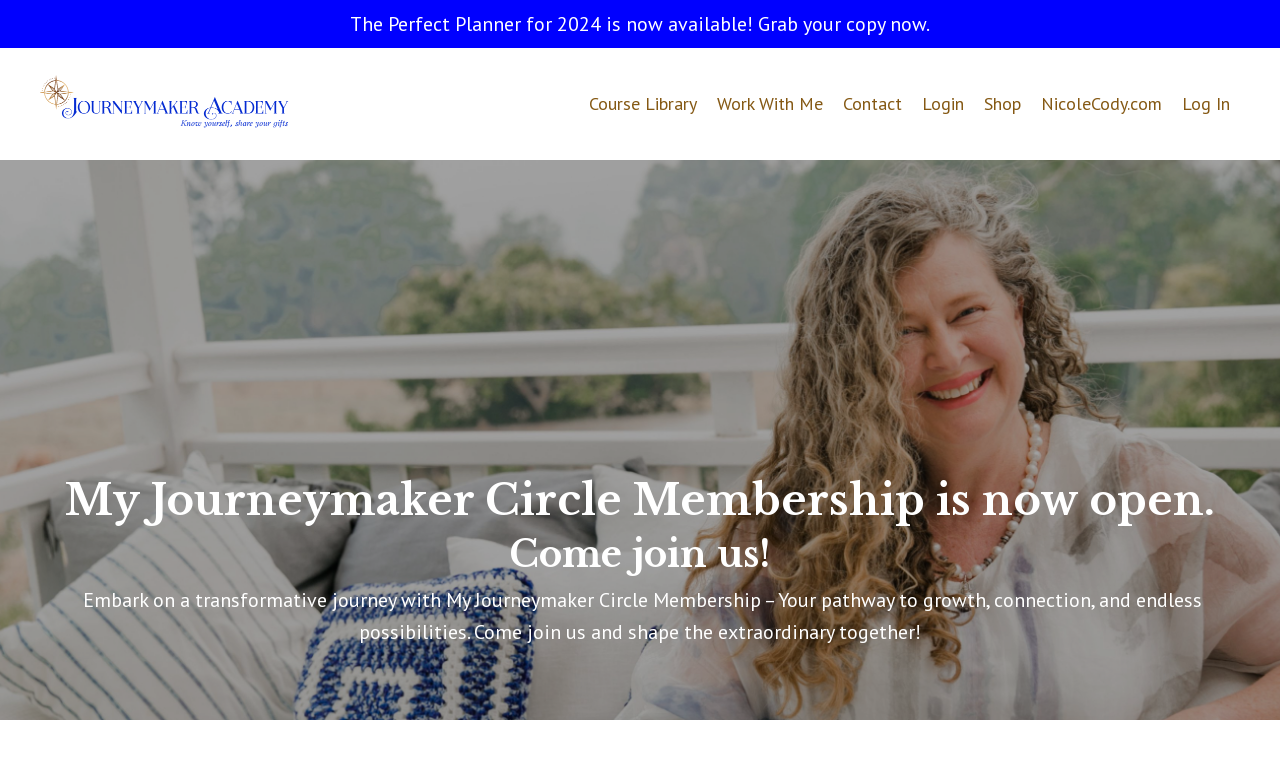

--- FILE ---
content_type: text/html; charset=utf-8
request_url: https://academy.nicolecody.com/
body_size: 14863
content:
<!doctype html>
<html lang="en">
  <head>
    
              <meta name="csrf-param" content="authenticity_token">
              <meta name="csrf-token" content="3T+aVf71l9vddKO86xd9dTl3POnHUn54FfsnNLYajoH+mahe5yZGGMaltm0wzmwQi4kPucnkf5b4XeeLtVPXfA==">
            
    <title>
      
        The Journeymaker Academy
      
    </title>
    <meta charset="utf-8" />
    <meta http-equiv="x-ua-compatible" content="ie=edge, chrome=1">
    <meta name="viewport" content="width=device-width, initial-scale=1, shrink-to-fit=no">
    
    <meta property="og:type" content="website">
<meta property="og:url" content="https://academy.nicolecody.com">
<meta name="twitter:card" content="summary_large_image">

<meta property="og:title" content="The Journeymaker Academy">
<meta name="twitter:title" content="The Journeymaker Academy">



    
      <link href="https://kajabi-storefronts-production.kajabi-cdn.com/kajabi-storefronts-production/sites/65901/images/Yx9HaqdpRmGb1BJxtUTP_Favicon-02.png?v=2" rel="shortcut icon" />
    
    <link rel="canonical" href="https://academy.nicolecody.com" />

    <!-- Google Fonts ====================================================== -->
    <link rel="preconnect" href="https://fonts.gstatic.com" crossorigin>
    <link rel="stylesheet" media="print" onload="this.onload=null;this.removeAttribute(&#39;media&#39;);" type="text/css" href="//fonts.googleapis.com/css?family=PT+Sans:400,700,400italic,700italic|Libre+Baskerville:400,700,400italic,700italic&amp;display=swap" />

    <!-- Kajabi CSS ======================================================== -->
    <link rel="stylesheet" media="print" onload="this.onload=null;this.removeAttribute(&#39;media&#39;);" type="text/css" href="https://kajabi-app-assets.kajabi-cdn.com/assets/core-0d125629e028a5a14579c81397830a1acd5cf5a9f3ec2d0de19efb9b0795fb03.css" />

    

    <!-- Font Awesome Icons -->
    <link rel="stylesheet" media="print" onload="this.onload=null;this.removeAttribute(&#39;media&#39;);" type="text/css" crossorigin="anonymous" href="https://use.fontawesome.com/releases/v5.15.2/css/all.css" />

    <link rel="stylesheet" media="screen" href="https://kajabi-storefronts-production.kajabi-cdn.com/kajabi-storefronts-production/themes/2155338594/assets/styles.css?1704808176098173" />

    <!-- Customer CSS ====================================================== -->
    <!-- If you're using custom css that affects the first render of the page, replace async_style_link below with styesheet_tag -->
    <link rel="stylesheet" media="print" onload="this.onload=null;this.removeAttribute(&#39;media&#39;);" type="text/css" href="https://kajabi-storefronts-production.kajabi-cdn.com/kajabi-storefronts-production/themes/2155338594/assets/overrides.css?1704808176098173" />
    <style>
  /* Custom CSS Added Via Theme Settings */
  /* This removes the rounded corners of the form fields */

.form-control {
border-radius: 0px;
margin-top: -1px;
}

/* This changes the bulleted list to have green arrows instead of dots */

.bullet-arrow {
list-style-type: none;
}

.bullet-arrow li {
list-style-type: none;
position: relative;
padding-left: 8px;
}

.bullet-arrow li:before {
content: '\00BB';
color: #127059;
font-size: 34px;
position: absolute;
top: -14px;
left: -20px;
}


/* This changes the bulleted list to have green check marks instead of dots */

.bullet-check {
list-style-type: none;
}

.bullet-check li {
list-style-type: none;
position: relative;
padding-left: 6px;
}

.bullet-check li:before {
content: '\2713';
color: #127059;
font-size: 20px;
position: absolute;
top: -3px;
left: -20px;
}

/* This changes the bulleted list to have white arrows instead of dots */

.bullet-arrow-white {
list-style-type: none;
}

.bullet-arrow-white li {
list-style-type: none;
position: relative;
padding-left: 8px;
}

.bullet-arrow-white li:before {
content: '\00BB';
color: #ffffff;
font-size: 34px;
position: absolute;
top: -14px;
left: -20px;
}


/* This changes the bulleted list to have white check marks instead of dots */

.bullet-check-white {
list-style-type: none;
}

.bullet-check-white li {
list-style-type: none;
position: relative;
padding-left: 6px;
}

.bullet-check-white li:before {
content: '\2713';
color: #ffffff;
font-size: 20px;
position: absolute;
top: -3px;
left: -20px;
}


/* This removes the rounded corners of the filter field as seen on the Announcements and Blog Search Pages  */

.filter__field {
border-radius: 0px !important;
}


/* This moves the podcast intro section up higher so that it is behind the transparent header. Delete this code if not using a transparent header for the website theme */

.podcast-intro { 
margin-top: -80px !important;
padding-top: 80px !important;
}


/* This moves the coaching product hero section up higher so that it is behind the transparent header. Delete this code if not using a transparent header for the website theme */

.coaching-programs__container { 
margin-top: -94px !important;
}

.coaching-programs__header  {
padding-top: 94px !important;
}


/* This removes the rounded corners on the error prompt */

.parsley-errors-list {
border-radius: 0px !important;
}


/* This removes the rounded corners on alert messages */

.alert {
border-radius: 0px !important;
}


/* This makes form labels white - important for the login page */

.form-group label {
color: #ffffff !important;
}

</style>

    <!-- Kajabi Editor Only CSS ============================================ -->
    

    <!-- Header hook ======================================================= -->
    <script type="text/javascript">
  var Kajabi = Kajabi || {};
</script>
<script type="text/javascript">
  Kajabi.currentSiteUser = {
    "id" : "-1",
    "type" : "Guest",
    "contactId" : "",
  };
</script>
<script type="text/javascript">
  Kajabi.theme = {
    activeThemeName: "Prosper",
    previewThemeId: null,
    editor: false
  };
</script>
<meta name="turbo-prefetch" content="false">
<style type="text/css">
  #editor-overlay {
    display: none;
    border-color: #2E91FC;
    position: absolute;
    background-color: rgba(46,145,252,0.05);
    border-style: dashed;
    border-width: 3px;
    border-radius: 3px;
    pointer-events: none;
    cursor: pointer;
    z-index: 10000000000;
  }
  .editor-overlay-button {
    color: white;
    background: #2E91FC;
    border-radius: 2px;
    font-size: 13px;
    margin-inline-start: -24px;
    margin-block-start: -12px;
    padding-block: 3px;
    padding-inline: 10px;
    text-transform:uppercase;
    font-weight:bold;
    letter-spacing:1.5px;

    left: 50%;
    top: 50%;
    position: absolute;
  }
</style>
<script src="https://kajabi-app-assets.kajabi-cdn.com/vite/assets/track_analytics-999259ad.js" crossorigin="anonymous" type="module"></script><link rel="modulepreload" href="https://kajabi-app-assets.kajabi-cdn.com/vite/assets/stimulus-576c66eb.js" as="script" crossorigin="anonymous">
<link rel="modulepreload" href="https://kajabi-app-assets.kajabi-cdn.com/vite/assets/track_product_analytics-9c66ca0a.js" as="script" crossorigin="anonymous">
<link rel="modulepreload" href="https://kajabi-app-assets.kajabi-cdn.com/vite/assets/stimulus-e54d982b.js" as="script" crossorigin="anonymous">
<link rel="modulepreload" href="https://kajabi-app-assets.kajabi-cdn.com/vite/assets/trackProductAnalytics-3d5f89d8.js" as="script" crossorigin="anonymous">      <script type="text/javascript">
        if (typeof (window.rudderanalytics) === "undefined") {
          !function(){"use strict";window.RudderSnippetVersion="3.0.3";var sdkBaseUrl="https://cdn.rudderlabs.com/v3"
          ;var sdkName="rsa.min.js";var asyncScript=true;window.rudderAnalyticsBuildType="legacy",window.rudderanalytics=[]
          ;var e=["setDefaultInstanceKey","load","ready","page","track","identify","alias","group","reset","setAnonymousId","startSession","endSession","consent"]
          ;for(var n=0;n<e.length;n++){var t=e[n];window.rudderanalytics[t]=function(e){return function(){
          window.rudderanalytics.push([e].concat(Array.prototype.slice.call(arguments)))}}(t)}try{
          new Function('return import("")'),window.rudderAnalyticsBuildType="modern"}catch(a){}
          if(window.rudderAnalyticsMount=function(){
          "undefined"==typeof globalThis&&(Object.defineProperty(Object.prototype,"__globalThis_magic__",{get:function get(){
          return this},configurable:true}),__globalThis_magic__.globalThis=__globalThis_magic__,
          delete Object.prototype.__globalThis_magic__);var e=document.createElement("script")
          ;e.src="".concat(sdkBaseUrl,"/").concat(window.rudderAnalyticsBuildType,"/").concat(sdkName),e.async=asyncScript,
          document.head?document.head.appendChild(e):document.body.appendChild(e)
          },"undefined"==typeof Promise||"undefined"==typeof globalThis){var d=document.createElement("script")
          ;d.src="https://polyfill-fastly.io/v3/polyfill.min.js?version=3.111.0&features=Symbol%2CPromise&callback=rudderAnalyticsMount",
          d.async=asyncScript,document.head?document.head.appendChild(d):document.body.appendChild(d)}else{
          window.rudderAnalyticsMount()}window.rudderanalytics.load("2apYBMHHHWpiGqicceKmzPebApa","https://kajabiaarnyhwq.dataplane.rudderstack.com",{})}();
        }
      </script>
      <script type="text/javascript">
        if (typeof (window.rudderanalytics) !== "undefined") {
          rudderanalytics.page({"account_id":"66146","site_id":"65901"});
        }
      </script>
      <script type="text/javascript">
        if (typeof (window.rudderanalytics) !== "undefined") {
          (function () {
            function AnalyticsClickHandler (event) {
              const targetEl = event.target.closest('a') || event.target.closest('button');
              if (targetEl) {
                rudderanalytics.track('Site Link Clicked', Object.assign(
                  {"account_id":"66146","site_id":"65901"},
                  {
                    link_text: targetEl.textContent.trim(),
                    link_href: targetEl.href,
                    tag_name: targetEl.tagName,
                  }
                ));
              }
            };
            document.addEventListener('click', AnalyticsClickHandler);
          })();
        }
      </script>
<meta name='site_locale' content='en'><style type="text/css">
  /* Font Awesome 4 */
  .fa.fa-twitter{
    font-family:sans-serif;
  }
  .fa.fa-twitter::before{
    content:"𝕏";
    font-size:1.2em;
  }

  /* Font Awesome 5 */
  .fab.fa-twitter{
    font-family:sans-serif;
  }
  .fab.fa-twitter::before{
    content:"𝕏";
    font-size:1.2em;
  }
</style>
<link rel="stylesheet" href="https://cdn.jsdelivr.net/npm/@kajabi-ui/styles@1.0.4/dist/kajabi_products/kajabi_products.css" />
<script type="module" src="https://cdn.jsdelivr.net/npm/@pine-ds/core@3.14.0/dist/pine-core/pine-core.esm.js"></script>
<script nomodule src="https://cdn.jsdelivr.net/npm/@pine-ds/core@3.14.0/dist/pine-core/index.esm.js"></script>


  </head>
  <style>
  body {
    
      
        background-color: #ffffff;
      
    
  }
</style>
  <body id="encore-theme" class="background-light">
    

    <div id="section-header" data-section-id="header">

<style>
  /* Default Header Styles */
  .header {
    
      background-color: #ffffff;
    
    font-size: 18px;
  }
  .header a,
  .header a.link-list__link,
  .header a.link-list__link:hover,
  .header a.social-icons__icon,
  .header .user__login a,
  .header .dropdown__item a,
  .header .dropdown__trigger:hover {
    color: #855914;
  }
  .header .dropdown__trigger {
    color: #855914 !important;
  }
  /* Mobile Header Styles */
  @media (max-width: 767px) {
    .header {
      
        background-color: #127059;
      
      font-size: 16px;
    }
    
    .header .hamburger__slices .hamburger__slice {
      
        background-color: #855914;
      
    }
    
      .header a.link-list__link, .dropdown__item a, .header__content--mobile {
        text-align: left;
      }
    
    .header--overlay .header__content--mobile  {
      padding-bottom: 20px;
    }
  }
  /* Sticky Styles */
  
</style>

<div class="hidden">
  
    
  
    
      0
    
  
    
  
    
  
    
  
    
  
  
  
  
</div>

<header class="header header--overlay  hidden--mobile  background-light " kjb-settings-id="sections_header_settings_background_color">
  <div class="hello-bars">
    
      
    
      
          <style>
@media (min-width: 768px) {
  #block-1701661625354 {
    text-align: ;
  }
} 
</style>

<div id="block-1701661625354" class="header__block header__block--hello-bar header__block--show " kjb-settings-id="sections_header_blocks_1701661625354_settings_stretch">
  

<style>
  #block-1701661625354 .hello-bar {
    background-color: #0000ff;
  }
  #block-1701661625354 .hello-bar__text {
    color: ;
  }
</style>

<div class="block hello-bar background-dark text-center" kjb-settings-id="sections_header_blocks_1701661625354_settings_text">
  
    <a href="https://www.nicolecody.com/planner"   target="_blank" rel="noopener" >
  
    <div class="container">
      <p class="hello-bar__text" kjb-settings-id="sections_header_blocks_1701661625354_settings_text_color">The Perfect Planner for 2024 is now available! Grab your copy now.</p>
    </div>
  
    </a>
  
</div>
</div>
      
    
      
    
      
    
      
    
      
    
  </div>
  
    <div class="header__wrap">
      <div class="header__content header__content--desktop background-light">
        <div class="container header__container media justify-content-left">
          
            
                <style>
@media (min-width: 768px) {
  #block-1555988494486 {
    text-align: left;
  }
} 
</style>

<div id="block-1555988494486" class="header__block header__block--logo header__block--show header__switch-content " kjb-settings-id="sections_header_blocks_1555988494486_settings_stretch">
  

<style>
  #block-1555988494486 {
    line-height: 1;
  }
  #block-1555988494486 .logo__image {
    display: block;
    width: 250px;
  }
  #block-1555988494486 .logo__text {
    color: ;
  }
</style>

<a class="logo" href="/">
  
    
      <img loading="auto" class="logo__image" alt="Header Logo" kjb-settings-id="sections_header_blocks_1555988494486_settings_logo" src="https://kajabi-storefronts-production.kajabi-cdn.com/kajabi-storefronts-production/file-uploads/themes/2155338594/settings_images/46dbf3-2180-4b0f-dbc5-b66e546b84aa_JMC_Logo.png" />
    
  
</a>
</div>
              
          
            
          
            
                <style>
@media (min-width: 768px) {
  #block-1701664135798 {
    text-align: right;
  }
} 
</style>

<div id="block-1701664135798" class="header__block header__switch-content header__block--menu stretch" kjb-settings-id="sections_header_blocks_1701664135798_settings_stretch">
  <div class="link-list justify-content-right" kjb-settings-id="sections_header_blocks_1701664135798_settings_menu">
  
    <a class="link-list__link" href="https://academy.nicolecody.com/library"  target="_blank" rel="noopener" >Course Library</a>
  
    <a class="link-list__link" href="https://www.nicolecody.com/work-with-me"  target="_blank" rel="noopener" >Work With Me</a>
  
    <a class="link-list__link" href="https://academy.nicolecody.com/contact"  target="_blank" rel="noopener" >Contact</a>
  
    <a class="link-list__link" href="https://academy.nicolecody.com/login"  target="_blank" rel="noopener" >Login</a>
  
</div>
</div>
              
          
            
                <style>
@media (min-width: 768px) {
  #block-1701664688781 {
    text-align: right;
  }
} 
</style>

<div id="block-1701664688781" class="header__block header__switch-content header__block--dropdown " kjb-settings-id="sections_header_blocks_1701664688781_settings_stretch">
  <style>
  /* Dropdown menu colors for desktop */
  @media (min-width: 768px) {
    #block-1701664688781 .dropdown__menu {
      background-color: #FFFFFF;
    }
    #block-1701664688781 .dropdown__item a {
      color: #595959;
    }
  }
  /* Mobile menu text alignment */
  @media (max-width: 767px) {
    #block-1701664688781 .dropdown__item a {
      text-align: left;
    }
  }
</style>

<div class="dropdown" kjb-settings-id="sections_header_blocks_1701664688781_settings_trigger">
  <a class="dropdown__trigger">
    Shop
    
  </a>
  <div class="dropdown__menu dropdown__menu--text-left ">
    
      <span class="dropdown__item"><a href="https://www.amazon.com.au/dp/0648599256?ref=myi_title_dp"  target="_blank" rel="noopener" >Amazon Australia</a></span>
    
      <span class="dropdown__item"><a href="https://www.amazon.com/dp/0648599256?ref=myi_title_dp"  target="_blank" rel="noopener" >Amazon USA</a></span>
    
      <span class="dropdown__item"><a href="https://www.etsy.com/au/shop/NicoleCodyShop?ref=l2-about-shopname"  target="_blank" rel="noopener" >Etsy</a></span>
    
      <span class="dropdown__item"><a href="https://www.nicolecody.com/planner"  target="_blank" rel="noopener" >Planner</a></span>
    
  </div>
</div>
</div>
              
          
            
                <style>
@media (min-width: 768px) {
  #block-1701664887595 {
    text-align: right;
  }
} 
</style>

<div id="block-1701664887595" class="header__block header__switch-content header__block--menu " kjb-settings-id="sections_header_blocks_1701664887595_settings_stretch">
  <div class="link-list justify-content-right" kjb-settings-id="sections_header_blocks_1701664887595_settings_menu">
  
    <a class="link-list__link" href="https://www.nicolecody.com/" >NicoleCody.com</a>
  
</div>
</div>
              
          
            
                <style>
@media (min-width: 768px) {
  #block-1704808162248 {
    text-align: left;
  }
} 
</style>

<div id="block-1704808162248" class="header__block header__switch-content header__block--user " kjb-settings-id="sections_header_blocks_1704808162248_settings_stretch">
  <style>
  /* Dropdown menu colors for desktop */
  @media (min-width: 768px) {
    #block-1704808162248 .dropdown__menu {
      background: #FFFFFF;
      color: #595959;
    }
    #block-1704808162248 .dropdown__item a,
    #block-1704808162248 {
      color: #595959;
    }
  }
  /* Mobile menu text alignment */
  @media (max-width: 767px) {
    #block-1704808162248 .dropdown__item a,
    #block-1704808162248 .user__login a {
      text-align: left;
    }
  }
</style>

<div class="user" kjb-settings-id="sections_header_blocks_1704808162248_settings_language_login">
  
    <span class="user__login" kjb-settings-id="language_login"><a href="/login">Log In</a></span>
  
</div>
</div>
              
          
          
            <div class="hamburger hidden--desktop" kjb-settings-id="sections_header_settings_hamburger_color">
              <div class="hamburger__slices">
                <div class="hamburger__slice hamburger--slice-1"></div>
                <div class="hamburger__slice hamburger--slice-2"></div>
                <div class="hamburger__slice hamburger--slice-3"></div>
                <div class="hamburger__slice hamburger--slice-4"></div>
              </div>
            </div>
          
        </div>
      </div>
      <div class="header__content header__content--mobile">
        <div class="header__switch-content header__spacer"></div>
      </div>
    </div>
  
</header>

</div>
    <main>
      <div data-content-for-index data-dynamic-sections="index"><div id="section-1643050831110" data-section-id="1643050831110"><style>
  
    #section-1643050831110 {
      background-image: url(https://kajabi-storefronts-production.kajabi-cdn.com/kajabi-storefronts-production/file-uploads/themes/2155338594/settings_images/3fe8205-2475-0daa-4bf-ef00f70eccec_Eyes_of_Love_Nicole_58.jpg);
      background-position: top;
    }
  
  #section-1643050831110 .section__overlay {
    position: absolute;
    width: 100%;
    height: 100%;
    left: 0;
    top: 0;
    background-color: rgba(0, 0, 0, 0.37);
  }
  #section-1643050831110 .sizer {
    padding-top: 40px;
    padding-bottom: 40px;
  }
  #section-1643050831110 .container {
    max-width: calc(1260px + 10px + 10px);
    padding-right: 10px;
    padding-left: 10px;
    
  }
  #section-1643050831110 .row {
    
  }
  #section-1643050831110 .container--full {
    width: 100%;
    max-width: calc(100% + 10px + 10px);
  }
  @media (min-width: 768px) {
    
      #section-1643050831110 {
        
      }
    
    #section-1643050831110 .sizer {
      padding-top: 300px;
      padding-bottom: 200px;
    }
    #section-1643050831110 .container {
      max-width: calc(1260px + 40px + 40px);
      padding-right: 40px;
      padding-left: 40px;
    }
    #section-1643050831110 .container--full {
      max-width: calc(100% + 40px + 40px);
    }
  }
  
  
</style>

<section kjb-settings-id="sections_1643050831110_settings_background_color"
  class="section
  
  
   background-dark "
  data-reveal-event=""
  data-reveal-offset=""
  data-reveal-units="seconds">
  <div class="sizer ">
    
    <div class="section__overlay"></div>
    <div class="container ">
      <div class="row align-items-center justify-content-left">
        
          




<style>
  /* flush setting */
  
  
  /* margin settings */
  #block-1643050831110_0, [data-slick-id="1643050831110_0"] {
    margin-top: 0px;
    margin-right: 0px;
    margin-bottom: 0px;
    margin-left: 0px;
  }
  #block-1643050831110_0 .block, [data-slick-id="1643050831110_0"] .block {
    /* border settings */
    border: 0px none black;
    border-radius: 0px;
    

    /* background color */
    
    /* default padding for mobile */
    
    
    
    /* mobile padding overrides */
    
    
    
    
    
  }

  @media (min-width: 768px) {
    /* desktop margin settings */
    #block-1643050831110_0, [data-slick-id="1643050831110_0"] {
      margin-top: 0px;
      margin-right: 0px;
      margin-bottom: 0px;
      margin-left: 0px;
    }
    #block-1643050831110_0 .block, [data-slick-id="1643050831110_0"] .block {
      /* default padding for desktop  */
      
      
      /* desktop padding overrides */
      
      
      
      
      
    }
  }
  /* mobile text align */
  @media (max-width: 767px) {
    #block-1643050831110_0, [data-slick-id="1643050831110_0"] {
      text-align: center;
    }
  }
</style>


<div
  id="block-1643050831110_0"
  class="
  block-type--text
  text-center
  col-12
  
  
  
    
  
  
  "
  
  data-reveal-event=""
  data-reveal-offset=""
  data-reveal-units="seconds"
  
    kjb-settings-id="sections_1643050831110_blocks_1643050831110_0_settings_width"
    >
  <div class="block
    box-shadow-none
    "
    
      data-aos="none"
      data-aos-delay="0"
      data-aos-duration="0"
    
    >
    
    <style>
  
  #block-1577982541036_0 .btn {
    margin-top: 1rem;
  }
</style>

<h2 style="text-align: center;"><strong>My Journeymaker Circle Membership is now open.</strong></h2>
<h3 style="text-align: center;"><strong>Come join us!</strong></h3>
<p style="text-align: center;"> <span>Embark on a transformative journey with My Journeymaker Circle Membership – Your pathway to growth, connection, and endless possibilities. Come join us and shape the extraordinary together!</span></p>
<p style="text-align: center;"> </p>

    






<style>
  #block-1643050831110_0 .btn,
  [data-slick-id="1643050831110_0"] .block .btn {
    color: #ffffff;
    border-color: #fc2965;
    border-radius: 0px;
    background-color: #fc2965;
  }
  #block-1643050831110_0 .btn--outline,
  [data-slick-id="1643050831110_0"] .block .btn--outline {
    background: transparent;
    color: #fc2965;
  }
</style>

<a class="btn btn--solid btn--medium btn--auto" href="/resource_redirect/offers/bE2rywBi"   kjb-settings-id="sections_1643050831110_blocks_1643050831110_0_settings_btn_background_color" role="button">
  
    Join Now!
  
</a>
  
  </div>
</div>

        
      </div>
    </div>
  </div>
</section>
</div><div id="section-1698409628196" data-section-id="1698409628196"><style>
  
  #section-1698409628196 .section__overlay {
    position: absolute;
    width: 100%;
    height: 100%;
    left: 0;
    top: 0;
    background-color: #fbeee0;
  }
  #section-1698409628196 .sizer {
    padding-top: 40px;
    padding-bottom: 40px;
  }
  #section-1698409628196 .container {
    max-width: calc(1260px + 10px + 10px);
    padding-right: 10px;
    padding-left: 10px;
    
  }
  #section-1698409628196 .row {
    
  }
  #section-1698409628196 .container--full {
    width: 100%;
    max-width: calc(100% + 10px + 10px);
  }
  @media (min-width: 768px) {
    
    #section-1698409628196 .sizer {
      padding-top: 100px;
      padding-bottom: 100px;
    }
    #section-1698409628196 .container {
      max-width: calc(1260px + 40px + 40px);
      padding-right: 40px;
      padding-left: 40px;
    }
    #section-1698409628196 .container--full {
      max-width: calc(100% + 40px + 40px);
    }
  }
  
  
</style>

<section kjb-settings-id="sections_1698409628196_settings_background_color"
  class="section
  
  
   background-light "
  data-reveal-event=""
  data-reveal-offset=""
  data-reveal-units="seconds">
  <div class="sizer ">
    
    <div class="section__overlay"></div>
    <div class="container ">
      <div class="row align-items-center justify-content-center">
        
          




<style>
  /* flush setting */
  
  
  /* margin settings */
  #block-1698409628196_0, [data-slick-id="1698409628196_0"] {
    margin-top: 0px;
    margin-right: 0px;
    margin-bottom: 0px;
    margin-left: 0px;
  }
  #block-1698409628196_0 .block, [data-slick-id="1698409628196_0"] .block {
    /* border settings */
    border: 4px  black;
    border-radius: 4px;
    

    /* background color */
    
      background-color: ;
    
    /* default padding for mobile */
    
      padding: 20px;
    
    
      padding: 20px;
    
    
      
    
    /* mobile padding overrides */
    
      padding: 0;
    
    
      padding-top: 0px;
    
    
      padding-right: 0px;
    
    
      padding-bottom: 0px;
    
    
      padding-left: 0px;
    
  }

  @media (min-width: 768px) {
    /* desktop margin settings */
    #block-1698409628196_0, [data-slick-id="1698409628196_0"] {
      margin-top: 0px;
      margin-right: 0px;
      margin-bottom: 0px;
      margin-left: 0px;
    }
    #block-1698409628196_0 .block, [data-slick-id="1698409628196_0"] .block {
      /* default padding for desktop  */
      
        padding: 30px;
      
      
        
      
      /* desktop padding overrides */
      
        padding: 0;
      
      
        padding-top: 0px;
      
      
        padding-right: 0px;
      
      
        padding-bottom: 0px;
      
      
        padding-left: 0px;
      
    }
  }
  /* mobile text align */
  @media (max-width: 767px) {
    #block-1698409628196_0, [data-slick-id="1698409628196_0"] {
      text-align: ;
    }
  }
</style>


<div
  id="block-1698409628196_0"
  class="
  block-type--video
  text-
  col-8
  
  
  
    
  
  
  "
  
  data-reveal-event=""
  data-reveal-offset=""
  data-reveal-units="seconds"
  
    kjb-settings-id="sections_1698409628196_blocks_1698409628196_0_settings_width"
    >
  <div class="block
    box-shadow-
    "
    
      data-aos="none"
      data-aos-delay="0"
      data-aos-duration="0"
    
    >
    
    













<div class="video">
  
    
<script>
  window._wq = window._wq || [];
  _wq.push({"k6ukdlughm": JSON.parse('{\"playerColor\":\"#fc2965\",\"stillUrl\":\"https://kajabi-storefronts-production.kajabi-cdn.com/kajabi-storefronts-production/file-uploads/themes/2155338594/settings_images/bfbc4f8-eacc-a48e-a167-db6b3dac0b15_Nicole_Retouched_06.jpg\",\"autoPlay\":false,\"controlsVisibleOnLoad\":true,\"playbar\":true,\"fullscreenButton\":true,\"playbackRateControl\":false,\"qualityControl\":false,\"settingsControl\":false,\"smallPlayButton\":true,\"endVideoBehavior\":null,\"playButton\":true,\"resumable\":true}')});
</script>

<script charset="ISO-8859-1" src="//fast.wistia.com/assets/external/E-v1.js" async></script>


<div class="kjb-video-responsive">
  <div id="wistia_k6ukdlughm"
    class="wistia_embed wistia_async_k6ukdlughm "
    data-track-progress=""
    data-tracked-percent="">&nbsp;</div>
</div>

  
</div>
  </div>
</div>

        
      </div>
    </div>
  </div>
</section>
</div><div id="section-1698411287906" data-section-id="1698411287906"><style>
  
  #section-1698411287906 .section__overlay {
    position: absolute;
    width: 100%;
    height: 100%;
    left: 0;
    top: 0;
    background-color: ;
  }
  #section-1698411287906 .sizer {
    padding-top: 40px;
    padding-bottom: 40px;
  }
  #section-1698411287906 .container {
    max-width: calc(1260px + 10px + 10px);
    padding-right: 10px;
    padding-left: 10px;
    
  }
  #section-1698411287906 .row {
    
  }
  #section-1698411287906 .container--full {
    width: 100%;
    max-width: calc(100% + 10px + 10px);
  }
  @media (min-width: 768px) {
    
    #section-1698411287906 .sizer {
      padding-top: 100px;
      padding-bottom: 100px;
    }
    #section-1698411287906 .container {
      max-width: calc(1260px + 40px + 40px);
      padding-right: 40px;
      padding-left: 40px;
    }
    #section-1698411287906 .container--full {
      max-width: calc(100% + 40px + 40px);
    }
  }
  
  
</style>

<section kjb-settings-id="sections_1698411287906_settings_background_color"
  class="section
  
  
   "
  data-reveal-event=""
  data-reveal-offset=""
  data-reveal-units="seconds">
  <div class="sizer ">
    
    <div class="section__overlay"></div>
    <div class="container ">
      <div class="row align-items-center justify-content-center">
        
          




<style>
  /* flush setting */
  
  
  /* margin settings */
  #block-1698411287906_0, [data-slick-id="1698411287906_0"] {
    margin-top: 0px;
    margin-right: 0px;
    margin-bottom: 0px;
    margin-left: 0px;
  }
  #block-1698411287906_0 .block, [data-slick-id="1698411287906_0"] .block {
    /* border settings */
    border: 4px  black;
    border-radius: 4px;
    

    /* background color */
    
      background-color: ;
    
    /* default padding for mobile */
    
      padding: 20px;
    
    
      padding: 20px;
    
    
      
        padding: 20px;
      
    
    /* mobile padding overrides */
    
    
      padding-top: 0px;
    
    
      padding-right: 0px;
    
    
      padding-bottom: 0px;
    
    
      padding-left: 0px;
    
  }

  @media (min-width: 768px) {
    /* desktop margin settings */
    #block-1698411287906_0, [data-slick-id="1698411287906_0"] {
      margin-top: 0px;
      margin-right: 0px;
      margin-bottom: 0px;
      margin-left: 0px;
    }
    #block-1698411287906_0 .block, [data-slick-id="1698411287906_0"] .block {
      /* default padding for desktop  */
      
        padding: 30px;
      
      
        
          padding: 30px;
        
      
      /* desktop padding overrides */
      
      
        padding-top: 0px;
      
      
        padding-right: 0px;
      
      
        padding-bottom: 0px;
      
      
        padding-left: 0px;
      
    }
  }
  /* mobile text align */
  @media (max-width: 767px) {
    #block-1698411287906_0, [data-slick-id="1698411287906_0"] {
      text-align: left;
    }
  }
</style>


<div
  id="block-1698411287906_0"
  class="
  block-type--text
  text-left
  col-5
  
  
  
    
  
  
  "
  
  data-reveal-event=""
  data-reveal-offset=""
  data-reveal-units="seconds"
  
    kjb-settings-id="sections_1698411287906_blocks_1698411287906_0_settings_width"
    >
  <div class="block
    box-shadow-
    "
    
      data-aos="none"
      data-aos-delay="0"
      data-aos-duration="0"
    
    >
    
    <style>
  
  #block-1577982541036_0 .btn {
    margin-top: 1rem;
  }
</style>

<h3><span style="color: #855914;">How it all started...</span></h3>
<p>When I was going through my own spiritual and psychic awakening, learning to navigate my metaphysical abilities and exploring my intuition, I yearned for someplace to belong. Somewhere where I could be myself, somewhere I could be in the company of others just like me, where I could speak about my feelings and experiences, my fears and insecurities, my dreams and hopes – and where, in that place, people would nod their heads in acceptance and understanding.</p>
<p>I yearned for a group like that my entire life but didn’t find one until I created that group for myself. That group grew of a loyal band of souls who had already been students or readers of my blog and who encouraged me along in the creation of my very first Planner.</p>
<p>This year I've expanded that group into our all-new Journeymaker Circle Membership.</p>

  </div>
</div>

        
          




<style>
  /* flush setting */
  
  
  /* margin settings */
  #block-1698411287906_1, [data-slick-id="1698411287906_1"] {
    margin-top: 0px;
    margin-right: 0px;
    margin-bottom: 0px;
    margin-left: 0px;
  }
  #block-1698411287906_1 .block, [data-slick-id="1698411287906_1"] .block {
    /* border settings */
    border: 4px  black;
    border-radius: 0px;
    

    /* background color */
    
      background-color: ;
    
    /* default padding for mobile */
    
      padding: 20px;
    
    
      padding: 20px;
    
    
      
    
    /* mobile padding overrides */
    
      padding: 0;
    
    
      padding-top: 0px;
    
    
      padding-right: 0px;
    
    
      padding-bottom: 0px;
    
    
      padding-left: 0px;
    
  }

  @media (min-width: 768px) {
    /* desktop margin settings */
    #block-1698411287906_1, [data-slick-id="1698411287906_1"] {
      margin-top: 0px;
      margin-right: 0px;
      margin-bottom: 0px;
      margin-left: 0px;
    }
    #block-1698411287906_1 .block, [data-slick-id="1698411287906_1"] .block {
      /* default padding for desktop  */
      
        padding: 30px;
      
      
        
      
      /* desktop padding overrides */
      
        padding: 0;
      
      
        padding-top: 0px;
      
      
        padding-right: 0px;
      
      
        padding-bottom: 0px;
      
      
        padding-left: 0px;
      
    }
  }
  /* mobile text align */
  @media (max-width: 767px) {
    #block-1698411287906_1, [data-slick-id="1698411287906_1"] {
      text-align: ;
    }
  }
</style>


<div
  id="block-1698411287906_1"
  class="
  block-type--image
  text-
  col-6
  
  
  
    
  
  
  "
  
  data-reveal-event=""
  data-reveal-offset=""
  data-reveal-units="seconds"
  
    kjb-settings-id="sections_1698411287906_blocks_1698411287906_1_settings_width"
    >
  <div class="block
    box-shadow-
    "
    
      data-aos="none"
      data-aos-delay="0"
      data-aos-duration="0"
    
    >
    
    

<style>
  #block-1698411287906_1 .block,
  [data-slick-id="1698411287906_1"] .block {
    display: flex;
    justify-content: flex-start;
  }
  #block-1698411287906_1 .image,
  [data-slick-id="1698411287906_1"] .image {
    width: 100%;
    overflow: hidden;
    
      width: px;
    
    border-radius: 4px;
    
  }
  #block-1698411287906_1 .image__image,
  [data-slick-id="1698411287906_1"] .image__image {
    width: 100%;
    
      width: px;
    
  }
  #block-1698411287906_1 .image__overlay,
  [data-slick-id="1698411287906_1"] .image__overlay {
    
      opacity: 0;
    
    background-color: #fff;
    border-radius: 4px;
    
  }
  
  #block-1698411287906_1 .image__overlay-text,
  [data-slick-id="1698411287906_1"] .image__overlay-text {
    color:  !important;
  }
  @media (min-width: 768px) {
    #block-1698411287906_1 .block,
    [data-slick-id="1698411287906_1"] .block {
        display: flex;
        justify-content: flex-start;
    }
    #block-1698411287906_1 .image__overlay,
    [data-slick-id="1698411287906_1"] .image__overlay {
      
        opacity: 0;
      
    }
    #block-1698411287906_1 .image__overlay:hover {
      opacity: 1;
    }
  }
  
</style>

<div class="image">
  
    
        <img loading="auto" class="image__image" kjb-settings-id="sections_1698411287906_blocks_1698411287906_1_settings_image" src="https://kajabi-storefronts-production.kajabi-cdn.com/kajabi-storefronts-production/file-uploads/themes/2155338594/settings_images/b5aac27-5df4-4b74-85e7-8313b466360b_l4rJbDhCQHaz3oNTKBHk_Nicole_Retouched_08.jpg" />
    
    
  
</div>
  </div>
</div>

        
      </div>
    </div>
  </div>
</section>
</div><div id="section-1698411355786" data-section-id="1698411355786"><style>
  
  #section-1698411355786 .section__overlay {
    position: absolute;
    width: 100%;
    height: 100%;
    left: 0;
    top: 0;
    background-color: #ecf0f1;
  }
  #section-1698411355786 .sizer {
    padding-top: 40px;
    padding-bottom: 40px;
  }
  #section-1698411355786 .container {
    max-width: calc(1260px + 10px + 10px);
    padding-right: 10px;
    padding-left: 10px;
    
  }
  #section-1698411355786 .row {
    
  }
  #section-1698411355786 .container--full {
    width: 100%;
    max-width: calc(100% + 10px + 10px);
  }
  @media (min-width: 768px) {
    
    #section-1698411355786 .sizer {
      padding-top: 100px;
      padding-bottom: 100px;
    }
    #section-1698411355786 .container {
      max-width: calc(1260px + 40px + 40px);
      padding-right: 40px;
      padding-left: 40px;
    }
    #section-1698411355786 .container--full {
      max-width: calc(100% + 40px + 40px);
    }
  }
  
  
</style>

<section kjb-settings-id="sections_1698411355786_settings_background_color"
  class="section
  
  
   background-light "
  data-reveal-event=""
  data-reveal-offset=""
  data-reveal-units="seconds">
  <div class="sizer ">
    
    <div class="section__overlay"></div>
    <div class="container ">
      <div class="row align-items-center justify-content-center">
        
          




<style>
  /* flush setting */
  
  
  /* margin settings */
  #block-1698411355786_0, [data-slick-id="1698411355786_0"] {
    margin-top: 0px;
    margin-right: 0px;
    margin-bottom: 0px;
    margin-left: 0px;
  }
  #block-1698411355786_0 .block, [data-slick-id="1698411355786_0"] .block {
    /* border settings */
    border: 4px  black;
    border-radius: 4px;
    

    /* background color */
    
      background-color: ;
    
    /* default padding for mobile */
    
      padding: 20px;
    
    
      padding: 20px;
    
    
      
        padding: 20px;
      
    
    /* mobile padding overrides */
    
    
      padding-top: 0px;
    
    
      padding-right: 0px;
    
    
      padding-bottom: 0px;
    
    
      padding-left: 0px;
    
  }

  @media (min-width: 768px) {
    /* desktop margin settings */
    #block-1698411355786_0, [data-slick-id="1698411355786_0"] {
      margin-top: 0px;
      margin-right: 0px;
      margin-bottom: 0px;
      margin-left: 0px;
    }
    #block-1698411355786_0 .block, [data-slick-id="1698411355786_0"] .block {
      /* default padding for desktop  */
      
        padding: 30px;
      
      
        
          padding: 30px;
        
      
      /* desktop padding overrides */
      
      
        padding-top: 0px;
      
      
        padding-right: 0px;
      
      
        padding-bottom: 0px;
      
      
        padding-left: 0px;
      
    }
  }
  /* mobile text align */
  @media (max-width: 767px) {
    #block-1698411355786_0, [data-slick-id="1698411355786_0"] {
      text-align: left;
    }
  }
</style>


<div
  id="block-1698411355786_0"
  class="
  block-type--text
  text-left
  col-6
  
  
  
    
  
  
  "
  
  data-reveal-event=""
  data-reveal-offset=""
  data-reveal-units="seconds"
  
    kjb-settings-id="sections_1698411355786_blocks_1698411355786_0_settings_width"
    >
  <div class="block
    box-shadow-
    "
    
      data-aos="none"
      data-aos-delay="0"
      data-aos-duration="0"
    
    >
    
    <style>
  
  #block-1577982541036_0 .btn {
    margin-top: 1rem;
  }
</style>

<h2>Inside this membership group you’ll have access to:</h2>
<ul>
<li>Online courses around a range of subjects to help you explore and work with your own intuitive gifts</li>
<li>A library of videos and webinars</li>
<li>A library of Guided Meditations</li>
<li>Access to our new Monthly Meditation Circle, where I will teach a new meditation technique, discuss the use of meditation as part of your spiritual practice, and where we will then do a group meditation together. All of these sessions will be recorded and then uploaded into the Session Library</li>
<li>Regular live sessions in our Facebook group called Open Office Hours. In these sessions I will answer your questions around psychic and intuitive development. I love these sessions because we cover such a broad range of topics. All Open Office Hours are recorded and added to the Member Library</li>
<li>Access to live Webinars, including channelled webinars, and access to the recordings in the Member Library if you can’t make it to the live event</li>
<li>A fortnightly hour-long live Book Club where we discuss not just books, but the concepts within the books and how they relate to our everyday lives. I love the deep sharing, reflection, vulnerability and intimate connectedness that has developed within this regular event.</li>
<li>Access to my private Facebook Group</li>
<li>Live events and online events for members only</li>
<li>A community of like-minded and supportive souls – a group where many friendships have already been formed, and where you will feel right at home.</li>
</ul>

  </div>
</div>

        
          




<style>
  /* flush setting */
  
  
  /* margin settings */
  #block-1698411355786_1, [data-slick-id="1698411355786_1"] {
    margin-top: 0px;
    margin-right: 0px;
    margin-bottom: 0px;
    margin-left: 0px;
  }
  #block-1698411355786_1 .block, [data-slick-id="1698411355786_1"] .block {
    /* border settings */
    border: 4px  black;
    border-radius: 0px;
    

    /* background color */
    
      background-color: ;
    
    /* default padding for mobile */
    
      padding: 20px;
    
    
      padding: 20px;
    
    
      
    
    /* mobile padding overrides */
    
      padding: 0;
    
    
      padding-top: 0px;
    
    
      padding-right: 0px;
    
    
      padding-bottom: 0px;
    
    
      padding-left: 0px;
    
  }

  @media (min-width: 768px) {
    /* desktop margin settings */
    #block-1698411355786_1, [data-slick-id="1698411355786_1"] {
      margin-top: 0px;
      margin-right: 0px;
      margin-bottom: 0px;
      margin-left: 0px;
    }
    #block-1698411355786_1 .block, [data-slick-id="1698411355786_1"] .block {
      /* default padding for desktop  */
      
        padding: 30px;
      
      
        
      
      /* desktop padding overrides */
      
        padding: 0;
      
      
        padding-top: 0px;
      
      
        padding-right: 0px;
      
      
        padding-bottom: 0px;
      
      
        padding-left: 0px;
      
    }
  }
  /* mobile text align */
  @media (max-width: 767px) {
    #block-1698411355786_1, [data-slick-id="1698411355786_1"] {
      text-align: ;
    }
  }
</style>


<div
  id="block-1698411355786_1"
  class="
  block-type--image
  text-
  col-5
  
  
  
    
  
  
  "
  
  data-reveal-event=""
  data-reveal-offset=""
  data-reveal-units="seconds"
  
    kjb-settings-id="sections_1698411355786_blocks_1698411355786_1_settings_width"
    >
  <div class="block
    box-shadow-
    "
    
      data-aos="none"
      data-aos-delay="0"
      data-aos-duration="0"
    
    >
    
    

<style>
  #block-1698411355786_1 .block,
  [data-slick-id="1698411355786_1"] .block {
    display: flex;
    justify-content: flex-start;
  }
  #block-1698411355786_1 .image,
  [data-slick-id="1698411355786_1"] .image {
    width: 100%;
    overflow: hidden;
    
      width: px;
    
    border-radius: 4px;
    
  }
  #block-1698411355786_1 .image__image,
  [data-slick-id="1698411355786_1"] .image__image {
    width: 100%;
    
      width: px;
    
  }
  #block-1698411355786_1 .image__overlay,
  [data-slick-id="1698411355786_1"] .image__overlay {
    
      opacity: 0;
    
    background-color: #fff;
    border-radius: 4px;
    
  }
  
  #block-1698411355786_1 .image__overlay-text,
  [data-slick-id="1698411355786_1"] .image__overlay-text {
    color:  !important;
  }
  @media (min-width: 768px) {
    #block-1698411355786_1 .block,
    [data-slick-id="1698411355786_1"] .block {
        display: flex;
        justify-content: flex-start;
    }
    #block-1698411355786_1 .image__overlay,
    [data-slick-id="1698411355786_1"] .image__overlay {
      
        opacity: 0;
      
    }
    #block-1698411355786_1 .image__overlay:hover {
      opacity: 1;
    }
  }
  
</style>

<div class="image">
  
    
        <img loading="auto" class="image__image" kjb-settings-id="sections_1698411355786_blocks_1698411355786_1_settings_image" src="https://kajabi-storefronts-production.kajabi-cdn.com/kajabi-storefronts-production/file-uploads/themes/2155338594/settings_images/2d5a1aa-71e8-1351-0d7b-48cfda74ea1_09SEdNvSQI2OCnEYgmty_file.jpg" />
    
    
  
</div>
  </div>
</div>

        
      </div>
    </div>
  </div>
</section>
</div><div id="section-1698411406682" data-section-id="1698411406682"><style>
  
  #section-1698411406682 .section__overlay {
    position: absolute;
    width: 100%;
    height: 100%;
    left: 0;
    top: 0;
    background-color: ;
  }
  #section-1698411406682 .sizer {
    padding-top: 40px;
    padding-bottom: 40px;
  }
  #section-1698411406682 .container {
    max-width: calc(1260px + 10px + 10px);
    padding-right: 10px;
    padding-left: 10px;
    
  }
  #section-1698411406682 .row {
    
  }
  #section-1698411406682 .container--full {
    width: 100%;
    max-width: calc(100% + 10px + 10px);
  }
  @media (min-width: 768px) {
    
    #section-1698411406682 .sizer {
      padding-top: 50px;
      padding-bottom: 0px;
    }
    #section-1698411406682 .container {
      max-width: calc(1260px + 40px + 40px);
      padding-right: 40px;
      padding-left: 40px;
    }
    #section-1698411406682 .container--full {
      max-width: calc(100% + 40px + 40px);
    }
  }
  
  
</style>

<section kjb-settings-id="sections_1698411406682_settings_background_color"
  class="section
  
  
   "
  data-reveal-event=""
  data-reveal-offset=""
  data-reveal-units="seconds">
  <div class="sizer ">
    
    <div class="section__overlay"></div>
    <div class="container ">
      <div class="row align-items-center justify-content-center">
        
          




<style>
  /* flush setting */
  
  
  /* margin settings */
  #block-1698411406682_0, [data-slick-id="1698411406682_0"] {
    margin-top: 0px;
    margin-right: 0px;
    margin-bottom: 0px;
    margin-left: 0px;
  }
  #block-1698411406682_0 .block, [data-slick-id="1698411406682_0"] .block {
    /* border settings */
    border: 4px  black;
    border-radius: 4px;
    

    /* background color */
    
      background-color: ;
    
    /* default padding for mobile */
    
      padding: 20px;
    
    
      padding: 20px;
    
    
      
        padding: 20px;
      
    
    /* mobile padding overrides */
    
    
      padding-top: 0px;
    
    
      padding-right: 0px;
    
    
      padding-bottom: 0px;
    
    
      padding-left: 0px;
    
  }

  @media (min-width: 768px) {
    /* desktop margin settings */
    #block-1698411406682_0, [data-slick-id="1698411406682_0"] {
      margin-top: 0px;
      margin-right: 0px;
      margin-bottom: 0px;
      margin-left: 0px;
    }
    #block-1698411406682_0 .block, [data-slick-id="1698411406682_0"] .block {
      /* default padding for desktop  */
      
        padding: 30px;
      
      
        
          padding: 30px;
        
      
      /* desktop padding overrides */
      
      
        padding-top: 0px;
      
      
        padding-right: 0px;
      
      
        padding-bottom: 0px;
      
      
        padding-left: 0px;
      
    }
  }
  /* mobile text align */
  @media (max-width: 767px) {
    #block-1698411406682_0, [data-slick-id="1698411406682_0"] {
      text-align: left;
    }
  }
</style>


<div
  id="block-1698411406682_0"
  class="
  block-type--text
  text-left
  col-9
  
  
  
    
  
  
  "
  
  data-reveal-event=""
  data-reveal-offset=""
  data-reveal-units="seconds"
  
    kjb-settings-id="sections_1698411406682_blocks_1698411406682_0_settings_width"
    >
  <div class="block
    box-shadow-
    "
    
      data-aos="none"
      data-aos-delay="0"
      data-aos-duration="0"
    
    >
    
    <style>
  
  #block-1577982541036_0 .btn {
    margin-top: 1rem;
  }
</style>

<p style="text-align: left;">My focus in 2021 is on helping you achieve the life purpose you chose for yourself, through supporting you to become empowered in using your intuition, lived experience and wise Inner Knowing. To do that I’ll have a strong and active presence within our community as well as building new material within the Academy and within my Journeymaker Circle Membership. My team and I have a host of exciting new courses and resources that will come online over 2021. So, whether you’re a complete beginner or at a huge stepping-off point to the next level with your own abilities I’ll have material and events to support you on your journey.</p>
<p style="text-align: left;">If you’re hungering for a safe and supportive place that will help you to grow spiritually, if you are intuitive or empathic or highly sensitive or psychic – or think you might be – my Journeymaker Circle Membership is the place for you. We’ll be doing group work to support our purpose, as well as individual work. We’re doing it already! And it’s fabulous!</p>
<p style="text-align: left;">The next few years are significant for our personal and spiritual evolution, as well as for the evolution of our planet. I thought long and hard about the best way to support your growth over that time, especially now that COVID means I have cancelled all live events and Retreats for the foreseeable future - my solution was to bring my live teaching events online and make them available there for you through my membership and stand-alone courses. It’s time for you to step more fully into your authenticity and the life-path you chose for yourself pre-birth, and my team and I (human and energetic) are creating materials to serve you the best way we know how.</p>
<p style="text-align: left;">I can’t wait to welcome you and share all of this wonderful energy and support with you!</p>
<p style="text-align: left;">The price for a full year’s membership is US$457. Or you can pay by the month for $40USD per month. That gives you access to an ever-expanding catalogue of courses and resources, as well as live online events and our private Facebook membership group.</p>
<p style="text-align: left;">See you in the Academy!</p>
<p style="text-align: left;">Biggest hugs and love, Nicole <span style="color: #fc2965;">♥</span> xoxo</p>

  </div>
</div>

        
      </div>
    </div>
  </div>
</section>
</div><div id="section-1698411749474" data-section-id="1698411749474"><style>
  
  #section-1698411749474 .section__overlay {
    position: absolute;
    width: 100%;
    height: 100%;
    left: 0;
    top: 0;
    background-color: #ecf0f1;
  }
  #section-1698411749474 .sizer {
    padding-top: 40px;
    padding-bottom: 40px;
  }
  #section-1698411749474 .container {
    max-width: calc(1260px + 10px + 10px);
    padding-right: 10px;
    padding-left: 10px;
    
  }
  #section-1698411749474 .row {
    
  }
  #section-1698411749474 .container--full {
    width: 100%;
    max-width: calc(100% + 10px + 10px);
  }
  @media (min-width: 768px) {
    
    #section-1698411749474 .sizer {
      padding-top: 100px;
      padding-bottom: 100px;
    }
    #section-1698411749474 .container {
      max-width: calc(1260px + 40px + 40px);
      padding-right: 40px;
      padding-left: 40px;
    }
    #section-1698411749474 .container--full {
      max-width: calc(100% + 40px + 40px);
    }
  }
  
    #section-1698411749474 .row {
      -webkit-box-align: stretch !important;
      -ms-flex-align: stretch !important;
      align-items: stretch !important;
    }
  
  
</style>

<section kjb-settings-id="sections_1698411749474_settings_background_color"
  class="section
  
  
   background-light "
  data-reveal-event=""
  data-reveal-offset=""
  data-reveal-units="seconds">
  <div class="sizer ">
    
    <div class="section__overlay"></div>
    <div class="container ">
      <div class="row align-items-center justify-content-center">
        
          




<style>
  /* flush setting */
  
  
  /* margin settings */
  #block-1698411749474_2, [data-slick-id="1698411749474_2"] {
    margin-top: 0px;
    margin-right: 0px;
    margin-bottom: 0px;
    margin-left: 0px;
  }
  #block-1698411749474_2 .block, [data-slick-id="1698411749474_2"] .block {
    /* border settings */
    border: 4px  black;
    border-radius: 4px;
    

    /* background color */
    
    /* default padding for mobile */
    
    
      padding: 20px;
    
    
      
        padding: 20px;
      
    
    /* mobile padding overrides */
    
    
      padding-top: 0px;
    
    
      padding-right: 0px;
    
    
      padding-bottom: 0px;
    
    
      padding-left: 0px;
    
  }

  @media (min-width: 768px) {
    /* desktop margin settings */
    #block-1698411749474_2, [data-slick-id="1698411749474_2"] {
      margin-top: 0px;
      margin-right: 0px;
      margin-bottom: 0px;
      margin-left: 0px;
    }
    #block-1698411749474_2 .block, [data-slick-id="1698411749474_2"] .block {
      /* default padding for desktop  */
      
      
        
          padding: 30px;
        
      
      /* desktop padding overrides */
      
      
        padding-top: 0px;
      
      
        padding-right: 0px;
      
      
        padding-bottom: 0px;
      
      
        padding-left: 0px;
      
    }
  }
  /* mobile text align */
  @media (max-width: 767px) {
    #block-1698411749474_2, [data-slick-id="1698411749474_2"] {
      text-align: left;
    }
  }
</style>


<div
  id="block-1698411749474_2"
  class="
  block-type--text
  text-center
  col-10
  
  
  
    
  
  
  "
  
  data-reveal-event=""
  data-reveal-offset=""
  data-reveal-units="seconds"
  
    kjb-settings-id="sections_1698411749474_blocks_1698411749474_2_settings_width"
    >
  <div class="block
    box-shadow-
    "
    
      data-aos="none"
      data-aos-delay="0"
      data-aos-duration="0"
    
    >
    
    <style>
  
  #block-1577982541036_0 .btn {
    margin-top: 1rem;
  }
</style>

<h2 class="heading__title" kjb-settings-id="sections_1578890098953_settings_heading">Pricing</h2>

  </div>
</div>

        
          




<style>
  /* flush setting */
  
  
  /* margin settings */
  #block-1698411749474_0, [data-slick-id="1698411749474_0"] {
    margin-top: 0px;
    margin-right: 0px;
    margin-bottom: 0px;
    margin-left: 0px;
  }
  #block-1698411749474_0 .block, [data-slick-id="1698411749474_0"] .block {
    /* border settings */
    border: 4px  black;
    border-radius: 4px;
    

    /* background color */
    
      background-color: #fff;
    
    /* default padding for mobile */
    
      padding: 20px;
    
    
      padding: 20px;
    
    
      
        padding: 20px;
      
    
    /* mobile padding overrides */
    
    
      padding-top: 30px;
    
    
      padding-right: 30px;
    
    
      padding-bottom: 30px;
    
    
      padding-left: 30px;
    
  }

  @media (min-width: 768px) {
    /* desktop margin settings */
    #block-1698411749474_0, [data-slick-id="1698411749474_0"] {
      margin-top: 0px;
      margin-right: 0px;
      margin-bottom: 0px;
      margin-left: 0px;
    }
    #block-1698411749474_0 .block, [data-slick-id="1698411749474_0"] .block {
      /* default padding for desktop  */
      
        padding: 30px;
      
      
        
          padding: 30px;
        
      
      /* desktop padding overrides */
      
      
        padding-top: 40px;
      
      
        padding-right: 40px;
      
      
        padding-bottom: 40px;
      
      
        padding-left: 40px;
      
    }
  }
  /* mobile text align */
  @media (max-width: 767px) {
    #block-1698411749474_0, [data-slick-id="1698411749474_0"] {
      text-align: center;
    }
  }
</style>


<div
  id="block-1698411749474_0"
  class="
  block-type--pricing
  text-center
  col-4
  
  
  
    
  
  
  "
  
  data-reveal-event=""
  data-reveal-offset=""
  data-reveal-units="seconds"
  
    kjb-settings-id="sections_1698411749474_blocks_1698411749474_0_settings_width"
    >
  <div class="block
    box-shadow-medium
     background-light"
    
      data-aos="none"
      data-aos-delay="0"
      data-aos-duration="0"
    
    >
    
    <style>
  
  #block-1698411749474_0 .pricing__name {
    color: #000000;
  }
  #block-1698411749474_0 .pricing__price {
    color: ;
  }
  
</style>

<div class="pricing">
  
    <h4 class="pricing__name" kjb-settings-id="sections_1698411749474_blocks_1698411749474_0_settings_name">Special Introductory Rate</h4>
  
  
    <div class="pricing__info">
        <h2 class="pricing__price" kjb-settings-id="sections_1698411749474_blocks_1698411749474_0_settings_price">USD $457</h2>
    </div>
  
  
      <p class="pricing__heading" kjb-settings-id="sections_1698411749474_blocks_1698411749474_0_settings_heading">PER YEAR</p>
  
  
  
    






<style>
  #block-1698411749474_0 .btn,
  [data-slick-id="1698411749474_0"] .block .btn {
    color: #ffffff;
    border-color: #fc2965;
    border-radius: 0px;
    background-color: #fc2965;
  }
  #block-1698411749474_0 .btn--outline,
  [data-slick-id="1698411749474_0"] .block .btn--outline {
    background: transparent;
    color: #fc2965;
  }
</style>

<a class="btn btn--solid btn--medium btn--auto" href="/resource_redirect/offers/bE2rywBi"   kjb-settings-id="sections_1698411749474_blocks_1698411749474_0_settings_btn_background_color" role="button">
  
    SIGN UP
  
</a>
  
</div>
  </div>
</div>

        
          




<style>
  /* flush setting */
  
  
  /* margin settings */
  #block-1698411749474_3, [data-slick-id="1698411749474_3"] {
    margin-top: 0px;
    margin-right: 0px;
    margin-bottom: 0px;
    margin-left: 0px;
  }
  #block-1698411749474_3 .block, [data-slick-id="1698411749474_3"] .block {
    /* border settings */
    border: 4px  black;
    border-radius: 4px;
    

    /* background color */
    
      background-color: #fff;
    
    /* default padding for mobile */
    
      padding: 20px;
    
    
      padding: 20px;
    
    
      
        padding: 20px;
      
    
    /* mobile padding overrides */
    
    
      padding-top: 30px;
    
    
      padding-right: 30px;
    
    
      padding-bottom: 30px;
    
    
      padding-left: 30px;
    
  }

  @media (min-width: 768px) {
    /* desktop margin settings */
    #block-1698411749474_3, [data-slick-id="1698411749474_3"] {
      margin-top: 0px;
      margin-right: 0px;
      margin-bottom: 0px;
      margin-left: 0px;
    }
    #block-1698411749474_3 .block, [data-slick-id="1698411749474_3"] .block {
      /* default padding for desktop  */
      
        padding: 30px;
      
      
        
          padding: 30px;
        
      
      /* desktop padding overrides */
      
      
        padding-top: 40px;
      
      
        padding-right: 40px;
      
      
        padding-bottom: 40px;
      
      
        padding-left: 40px;
      
    }
  }
  /* mobile text align */
  @media (max-width: 767px) {
    #block-1698411749474_3, [data-slick-id="1698411749474_3"] {
      text-align: center;
    }
  }
</style>


<div
  id="block-1698411749474_3"
  class="
  block-type--pricing
  text-center
  col-4
  
  
  
    
  
  
  "
  
  data-reveal-event=""
  data-reveal-offset=""
  data-reveal-units="seconds"
  
    kjb-settings-id="sections_1698411749474_blocks_1698411749474_3_settings_width"
    >
  <div class="block
    box-shadow-medium
     background-light"
    
      data-aos="none"
      data-aos-delay="0"
      data-aos-duration="0"
    
    >
    
    <style>
  
  #block-1698411749474_3 .pricing__name {
    color: #000000;
  }
  #block-1698411749474_3 .pricing__price {
    color: ;
  }
  
</style>

<div class="pricing">
  
    <h4 class="pricing__name" kjb-settings-id="sections_1698411749474_blocks_1698411749474_3_settings_name">INSTALLMENT</h4>
  
  
    <div class="pricing__info">
        <h2 class="pricing__price" kjb-settings-id="sections_1698411749474_blocks_1698411749474_3_settings_price">USD $40</h2>
    </div>
  
  
      <p class="pricing__heading" kjb-settings-id="sections_1698411749474_blocks_1698411749474_3_settings_heading">PER MONTH</p>
  
  
  
    






<style>
  #block-1698411749474_3 .btn,
  [data-slick-id="1698411749474_3"] .block .btn {
    color: #ffffff;
    border-color: #fc2965;
    border-radius: 0px;
    background-color: #fc2965;
  }
  #block-1698411749474_3 .btn--outline,
  [data-slick-id="1698411749474_3"] .block .btn--outline {
    background: transparent;
    color: #fc2965;
  }
</style>

<a class="btn btn--solid btn--medium btn--auto" href="/resource_redirect/offers/bBuWKWn5"   kjb-settings-id="sections_1698411749474_blocks_1698411749474_3_settings_btn_background_color" role="button">
  
    SIGN UP
  
</a>
  
</div>
  </div>
</div>

        
      </div>
    </div>
  </div>
</section>
</div><div id="section-1698412495144" data-section-id="1698412495144"><style>
  
    #section-1698412495144 {
      background-image: url(https://kajabi-storefronts-production.kajabi-cdn.com/kajabi-storefronts-production/file-uploads/themes/2155338594/settings_images/15b65f-e5d-2638-6688-3b601740d6_Nicole_Retouched_13.jpg);
      background-position: center;
    }
  
  #section-1698412495144 .section__overlay {
    position: absolute;
    width: 100%;
    height: 100%;
    left: 0;
    top: 0;
    background-color: rgba(0, 0, 0, 0.57);
  }
  #section-1698412495144 .sizer {
    padding-top: 40px;
    padding-bottom: 40px;
  }
  #section-1698412495144 .container {
    max-width: calc(1260px + 10px + 10px);
    padding-right: 10px;
    padding-left: 10px;
    
      padding-left: 0 !important;
      padding-right: 0 !important;
    
  }
  #section-1698412495144 .row {
    
      margin: 0 !important
    
  }
  #section-1698412495144 .container--full {
    width: 100%;
    max-width: calc(100% + 10px + 10px);
  }
  @media (min-width: 768px) {
    
      #section-1698412495144 {
        
      }
    
    #section-1698412495144 .sizer {
      padding-top: 100px;
      padding-bottom: 100px;
    }
    #section-1698412495144 .container {
      max-width: calc(1260px + 40px + 40px);
      padding-right: 40px;
      padding-left: 40px;
    }
    #section-1698412495144 .container--full {
      max-width: calc(100% + 40px + 40px);
    }
  }
  
  
    #section-1698412495144 .slick-prev:before, #section-1698412495144 .slick-next:before {
      color: #fc2965;
      font-size: 40px;
    }
    #section-1698412495144 .slick-dots li {
      margin: 0 6px;
    }
    #section-1698412495144 .slick-dots li button:before {
      color: #fc2965;
      font-size: 16px
    }
    #section-1698412495144 .slick-dots li.slick-active button:before {
      color: #fc2965;
    }
  
</style>

<style>
  
  #section-1698412495144 .slick-prev:before, #section-1698412495144 .slick-next:before {
    color: #fc2965;
    font-size: 40px;
  }
  #section-1698412495144 .slick-dots li {
    margin: 0 6px;
  }
  #section-1698412495144 .slick-dots li button:before {
    color: #fc2965;
    font-size: 16px
  }
  #section-1698412495144 .slick-dots li.slick-active button:before {
    color: ;
  }
  
    #section-1698412495144 .sizer {
      padding: 0;
    }
  
  
    #section-1698412495144 .slick-track {
      display: flex;
      align-items: center;
    }
  
</style>





<section
  class="section 
  
  
   background-dark "
  kjb-settings-id="sections_1698412495144_settings_background_color"
  data-reveal-event=""
  data-reveal-offset=""
  data-reveal-units="seconds">
  <div class="sizer">
    
    <div class="section__overlay"></div>
    <div class="container container--full">
      
        <div
        data-slick='{
          "slide": ".slide",
          "rows": 0,
          "slidesToScroll": 1,
          "slidesToShow": 1,
          "adaptiveHeight": false,
          "autoplay": true,
          "fade": false,
          "dots": true,
          "arrows": false
        }'
        class="carousel row
        full-width
        ">
          
            




<style>
  /* flush setting */
  
  
    #block-1698412495144_0, [data-slick-id="1698412495144_0"] {
      padding: 0;
      /* Slick carousel width fix - https://stackoverflow.com/questions/48254835/slick-slider-width-0-on-initial-page-load  */
      width: 100vw;
    }
  
  /* margin settings */
  #block-1698412495144_0, [data-slick-id="1698412495144_0"] {
    margin-top: 0px;
    margin-right: 0px;
    margin-bottom: 0px;
    margin-left: 0px;
  }
  #block-1698412495144_0 .block, [data-slick-id="1698412495144_0"] .block {
    /* border settings */
    border: 4px  black;
    border-radius: 4px;
    
      border-radius: 0;
    

    /* background color */
    
    /* default padding for mobile */
    
    
      padding: 20px;
    
    
      
        padding: 20px;
      
    
    /* mobile padding overrides */
    
    
      padding-top: 20px;
    
    
      padding-right: 20px;
    
    
      padding-bottom: 50px;
    
    
      padding-left: 20px;
    
  }

  @media (min-width: 768px) {
    /* desktop margin settings */
    #block-1698412495144_0, [data-slick-id="1698412495144_0"] {
      margin-top: 0px;
      margin-right: 0px;
      margin-bottom: 0px;
      margin-left: 0px;
    }
    #block-1698412495144_0 .block, [data-slick-id="1698412495144_0"] .block {
      /* default padding for desktop  */
      
      
        
          padding: 30px;
        
      
      /* desktop padding overrides */
      
      
        padding-top: 100px;
      
      
        padding-right: 100px;
      
      
        padding-bottom: 130px;
      
      
        padding-left: 100px;
      
    }
  }
  /* mobile text align */
  @media (max-width: 767px) {
    #block-1698412495144_0, [data-slick-id="1698412495144_0"] {
      text-align: center;
    }
  }
</style>


<div
  id="block-1698412495144_0"
  class="
  block-type--feature
  text-center
  col-
  
  
  
  
  slide"
  data-slick-id="1698412495144_0"
  data-reveal-event=""
  data-reveal-offset=""
  data-reveal-units=""
    >
  <div class="block
    box-shadow-
    "
    
      data-aos="-"
      data-aos-delay=""
      data-aos-duration=""
    
    >
    
    
<style>
  #block-1698412495144_0 .feature__image,
  [data-slick-id="1698412495144_0"] .feature__image {
    width: 50px;
    border-radius: 4px;
  }
  
    [data-slick-id="1698412495144_0"] {
      height: auto;
      align-self: stretch;
    }
    [data-slick-id="1698412495144_0"] .feature__image {
      display: inline-block;
    }
    [data-slick-id="1698412495144_0"] .block {
      display: flex;
      align-items: center;
      justify-content: center;
    }
  
</style>
<div class="feature">
  
  <div class="feature__text" kjb-settings-id="sections_1698412495144_blocks_1698412495144_0_settings_text">
    <p>I cannot speak highly enough of the nurturing support and guidance I’ve received from Nicole Cody. She’s brought me from a place of despair, to a place of hope, not by telling me what I should and shouldn’t do, but by helping me find the wisdom and strength with in myself. Her humour in difficult times makes me laugh. Her warmth and generosity fills my heart. I’m a children’s author who once had no confidence in putting my stories out into the world. With Nicole’s help, I found the self-confidence to trust my creativity and I can now stand in front of a room of people and talk positively about myself and my work.</p>
<p>I’m forever grateful for her friendship.</p>
<p>JO SANDHU</p>
<p><em>CHILDREN’S AUTHOR <a href="http://WWW.JOSANDHU.COM">WWW.JOSANDHU.COM</a></em></p>
  </div>
  
</div>
  </div>
</div>

          
            




<style>
  /* flush setting */
  
  
    #block-1698412688508, [data-slick-id="1698412688508"] {
      padding: 0;
      /* Slick carousel width fix - https://stackoverflow.com/questions/48254835/slick-slider-width-0-on-initial-page-load  */
      width: 100vw;
    }
  
  /* margin settings */
  #block-1698412688508, [data-slick-id="1698412688508"] {
    margin-top: 0px;
    margin-right: 0px;
    margin-bottom: 0px;
    margin-left: 0px;
  }
  #block-1698412688508 .block, [data-slick-id="1698412688508"] .block {
    /* border settings */
    border: 4px  black;
    border-radius: 4px;
    
      border-radius: 0;
    

    /* background color */
    
    /* default padding for mobile */
    
    
      padding: 20px;
    
    
      
        padding: 20px;
      
    
    /* mobile padding overrides */
    
    
      padding-top: 20px;
    
    
      padding-right: 20px;
    
    
      padding-bottom: 50px;
    
    
      padding-left: 20px;
    
  }

  @media (min-width: 768px) {
    /* desktop margin settings */
    #block-1698412688508, [data-slick-id="1698412688508"] {
      margin-top: 0px;
      margin-right: 0px;
      margin-bottom: 0px;
      margin-left: 0px;
    }
    #block-1698412688508 .block, [data-slick-id="1698412688508"] .block {
      /* default padding for desktop  */
      
      
        
          padding: 30px;
        
      
      /* desktop padding overrides */
      
      
        padding-top: 100px;
      
      
        padding-right: 100px;
      
      
        padding-bottom: 130px;
      
      
        padding-left: 100px;
      
    }
  }
  /* mobile text align */
  @media (max-width: 767px) {
    #block-1698412688508, [data-slick-id="1698412688508"] {
      text-align: center;
    }
  }
</style>


<div
  id="block-1698412688508"
  class="
  block-type--feature
  text-center
  col-
  
  
  
  
  slide"
  data-slick-id="1698412688508"
  data-reveal-event=""
  data-reveal-offset=""
  data-reveal-units=""
    >
  <div class="block
    box-shadow-
    "
    
      data-aos="-"
      data-aos-delay=""
      data-aos-duration=""
    
    >
    
    
<style>
  #block-1698412688508 .feature__image,
  [data-slick-id="1698412688508"] .feature__image {
    width: 50px;
    border-radius: 4px;
  }
  
    [data-slick-id="1698412688508"] {
      height: auto;
      align-self: stretch;
    }
    [data-slick-id="1698412688508"] .feature__image {
      display: inline-block;
    }
    [data-slick-id="1698412688508"] .block {
      display: flex;
      align-items: center;
      justify-content: center;
    }
  
</style>
<div class="feature">
  
  <div class="feature__text" kjb-settings-id="sections_1698412495144_blocks_1698412688508_settings_text">
    <p style="text-align: center;">I have been a client of Nicole’s for the last 6 years. I have had readings, attended workshops and retreats and become part of her membership group. Nicole’s compassionate guidance always helps me find peace and solace. All of Nicole’s offerings light a spark in my heart and soul. I feel blessed to have connected with her. I always share my experiences with my empathic friends, recommending that they seek out her Blog for support. Thank you☺</p>
<p style="text-align: center;">EMMA TAYLOR</p>
  </div>
  
</div>
  </div>
</div>

          
            




<style>
  /* flush setting */
  
  
    #block-1698413430745, [data-slick-id="1698413430745"] {
      padding: 0;
      /* Slick carousel width fix - https://stackoverflow.com/questions/48254835/slick-slider-width-0-on-initial-page-load  */
      width: 100vw;
    }
  
  /* margin settings */
  #block-1698413430745, [data-slick-id="1698413430745"] {
    margin-top: 0px;
    margin-right: 0px;
    margin-bottom: 0px;
    margin-left: 0px;
  }
  #block-1698413430745 .block, [data-slick-id="1698413430745"] .block {
    /* border settings */
    border: 4px  black;
    border-radius: 4px;
    
      border-radius: 0;
    

    /* background color */
    
    /* default padding for mobile */
    
    
      padding: 20px;
    
    
      
        padding: 20px;
      
    
    /* mobile padding overrides */
    
    
      padding-top: 20px;
    
    
      padding-right: 20px;
    
    
      padding-bottom: 50px;
    
    
      padding-left: 20px;
    
  }

  @media (min-width: 768px) {
    /* desktop margin settings */
    #block-1698413430745, [data-slick-id="1698413430745"] {
      margin-top: 0px;
      margin-right: 0px;
      margin-bottom: 0px;
      margin-left: 0px;
    }
    #block-1698413430745 .block, [data-slick-id="1698413430745"] .block {
      /* default padding for desktop  */
      
      
        
          padding: 30px;
        
      
      /* desktop padding overrides */
      
      
        padding-top: 100px;
      
      
        padding-right: 100px;
      
      
        padding-bottom: 130px;
      
      
        padding-left: 100px;
      
    }
  }
  /* mobile text align */
  @media (max-width: 767px) {
    #block-1698413430745, [data-slick-id="1698413430745"] {
      text-align: center;
    }
  }
</style>


<div
  id="block-1698413430745"
  class="
  block-type--feature
  text-center
  col-
  
  
  
  
  slide"
  data-slick-id="1698413430745"
  data-reveal-event=""
  data-reveal-offset=""
  data-reveal-units=""
    >
  <div class="block
    box-shadow-
    "
    
      data-aos="-"
      data-aos-delay=""
      data-aos-duration=""
    
    >
    
    
<style>
  #block-1698413430745 .feature__image,
  [data-slick-id="1698413430745"] .feature__image {
    width: 50px;
    border-radius: 4px;
  }
  
    [data-slick-id="1698413430745"] {
      height: auto;
      align-self: stretch;
    }
    [data-slick-id="1698413430745"] .feature__image {
      display: inline-block;
    }
    [data-slick-id="1698413430745"] .block {
      display: flex;
      align-items: center;
      justify-content: center;
    }
  
</style>
<div class="feature">
  
  <div class="feature__text" kjb-settings-id="sections_1698412495144_blocks_1698413430745_settings_text">
    <p>I first came across Nicole in 2003 attended a number of courses over a couple of years and then lost track of her. I found her blog online about 8 years ago. Since then I have attended a retreat every year and belong to a lovely private online “tribe” of like-minded people which Nicole mentors and guides. During this time I have undergone a great deal of change and shedding of layers of old hurts and protection to more fully understand and embrace the real me. I now accept myself fully and am happy in acknowledging I am intuitive, empathic, sensitive and spiritually aware. I now love creating art which comes from the heart, because it resonates with others and speaks my truth. I am forever grateful I have met and been a part of Nicole’s community and attended her retreats. They have been life-changing. I would highly recommend you do the same.</p>
<p>CHERIE DURANT</p>
  </div>
  
</div>
  </div>
</div>

          
            




<style>
  /* flush setting */
  
  
    #block-1698413436062, [data-slick-id="1698413436062"] {
      padding: 0;
      /* Slick carousel width fix - https://stackoverflow.com/questions/48254835/slick-slider-width-0-on-initial-page-load  */
      width: 100vw;
    }
  
  /* margin settings */
  #block-1698413436062, [data-slick-id="1698413436062"] {
    margin-top: 0px;
    margin-right: 0px;
    margin-bottom: 0px;
    margin-left: 0px;
  }
  #block-1698413436062 .block, [data-slick-id="1698413436062"] .block {
    /* border settings */
    border: 4px  black;
    border-radius: 4px;
    
      border-radius: 0;
    

    /* background color */
    
    /* default padding for mobile */
    
    
      padding: 20px;
    
    
      
        padding: 20px;
      
    
    /* mobile padding overrides */
    
    
      padding-top: 20px;
    
    
      padding-right: 20px;
    
    
      padding-bottom: 50px;
    
    
      padding-left: 20px;
    
  }

  @media (min-width: 768px) {
    /* desktop margin settings */
    #block-1698413436062, [data-slick-id="1698413436062"] {
      margin-top: 0px;
      margin-right: 0px;
      margin-bottom: 0px;
      margin-left: 0px;
    }
    #block-1698413436062 .block, [data-slick-id="1698413436062"] .block {
      /* default padding for desktop  */
      
      
        
          padding: 30px;
        
      
      /* desktop padding overrides */
      
      
        padding-top: 100px;
      
      
        padding-right: 100px;
      
      
        padding-bottom: 130px;
      
      
        padding-left: 100px;
      
    }
  }
  /* mobile text align */
  @media (max-width: 767px) {
    #block-1698413436062, [data-slick-id="1698413436062"] {
      text-align: center;
    }
  }
</style>


<div
  id="block-1698413436062"
  class="
  block-type--feature
  text-center
  col-
  
  
  
  
  slide"
  data-slick-id="1698413436062"
  data-reveal-event=""
  data-reveal-offset=""
  data-reveal-units=""
    >
  <div class="block
    box-shadow-
    "
    
      data-aos="-"
      data-aos-delay=""
      data-aos-duration=""
    
    >
    
    
<style>
  #block-1698413436062 .feature__image,
  [data-slick-id="1698413436062"] .feature__image {
    width: 50px;
    border-radius: 4px;
  }
  
    [data-slick-id="1698413436062"] {
      height: auto;
      align-self: stretch;
    }
    [data-slick-id="1698413436062"] .feature__image {
      display: inline-block;
    }
    [data-slick-id="1698413436062"] .block {
      display: flex;
      align-items: center;
      justify-content: center;
    }
  
</style>
<div class="feature">
  
  <div class="feature__text" kjb-settings-id="sections_1698412495144_blocks_1698413436062_settings_text">
    <p>I have been following Nicole's blog Cauldrons and Cupcakes since 2012. I was the world's biggest skeptic then and thought all this "woo woo" stuff was rubbish.</p>
<p>I started realising I was wrong and there was more to life than just this reality.</p>
<p>I have attended retreats and learned so much more about myself.</p>
<p>Nicole has developed a programme of self learning/motivation for the year. It has been running successfully for 5 years now and is developing as we, her students, are.</p>
<p>Nicole’s new website and membership group? I can't wait to see it. I am sure it will be full of lots of useful tips, advice and recipes. I can't wait. I recommend her and her work.</p>
<p>M</p>
  </div>
  
</div>
  </div>
</div>

          
        </div>
      
    </div>
  </div>
</section>

</div><div id="section-1698412149965" data-section-id="1698412149965"><style>
  
  #section-1698412149965 .section__overlay {
    position: absolute;
    width: 100%;
    height: 100%;
    left: 0;
    top: 0;
    background-color: ;
  }
  #section-1698412149965 .sizer {
    padding-top: 40px;
    padding-bottom: 40px;
  }
  #section-1698412149965 .container {
    max-width: calc(1260px + 10px + 10px);
    padding-right: 10px;
    padding-left: 10px;
    
  }
  #section-1698412149965 .row {
    
  }
  #section-1698412149965 .container--full {
    width: 100%;
    max-width: calc(100% + 10px + 10px);
  }
  @media (min-width: 768px) {
    
    #section-1698412149965 .sizer {
      padding-top: 100px;
      padding-bottom: 100px;
    }
    #section-1698412149965 .container {
      max-width: calc(1260px + 40px + 40px);
      padding-right: 40px;
      padding-left: 40px;
    }
    #section-1698412149965 .container--full {
      max-width: calc(100% + 40px + 40px);
    }
  }
  
  
</style>

<section kjb-settings-id="sections_1698412149965_settings_background_color"
  class="section
  
  
   "
  data-reveal-event=""
  data-reveal-offset=""
  data-reveal-units="seconds">
  <div class="sizer ">
    
    <div class="section__overlay"></div>
    <div class="container ">
      <div class="row align-items-center justify-content-center">
        
          




<style>
  /* flush setting */
  
  
  /* margin settings */
  #block-1698412250807, [data-slick-id="1698412250807"] {
    margin-top: 0px;
    margin-right: 0px;
    margin-bottom: 0px;
    margin-left: 0px;
  }
  #block-1698412250807 .block, [data-slick-id="1698412250807"] .block {
    /* border settings */
    border: 4px  black;
    border-radius: 0px;
    

    /* background color */
    
    /* default padding for mobile */
    
    
      padding: 20px;
    
    
      
    
    /* mobile padding overrides */
    
      padding: 0;
    
    
      padding-top: 0px;
    
    
      padding-right: 0px;
    
    
      padding-bottom: 0px;
    
    
      padding-left: 0px;
    
  }

  @media (min-width: 768px) {
    /* desktop margin settings */
    #block-1698412250807, [data-slick-id="1698412250807"] {
      margin-top: 0px;
      margin-right: 0px;
      margin-bottom: 0px;
      margin-left: 0px;
    }
    #block-1698412250807 .block, [data-slick-id="1698412250807"] .block {
      /* default padding for desktop  */
      
      
        
      
      /* desktop padding overrides */
      
        padding: 0;
      
      
        padding-top: 0px;
      
      
        padding-right: 0px;
      
      
        padding-bottom: 0px;
      
      
        padding-left: 0px;
      
    }
  }
  /* mobile text align */
  @media (max-width: 767px) {
    #block-1698412250807, [data-slick-id="1698412250807"] {
      text-align: ;
    }
  }
</style>


<div
  id="block-1698412250807"
  class="
  block-type--image
  text-
  col-4
  
  
  
    
  
  
  "
  
  data-reveal-event=""
  data-reveal-offset=""
  data-reveal-units="seconds"
  
    kjb-settings-id="sections_1698412149965_blocks_1698412250807_settings_width"
    >
  <div class="block
    box-shadow-
    "
    
      data-aos="none"
      data-aos-delay="0"
      data-aos-duration="0"
    
    >
    
    

<style>
  #block-1698412250807 .block,
  [data-slick-id="1698412250807"] .block {
    display: flex;
    justify-content: flex-start;
  }
  #block-1698412250807 .image,
  [data-slick-id="1698412250807"] .image {
    width: 100%;
    overflow: hidden;
    
    border-radius: 4px;
    
  }
  #block-1698412250807 .image__image,
  [data-slick-id="1698412250807"] .image__image {
    width: 100%;
    
  }
  #block-1698412250807 .image__overlay,
  [data-slick-id="1698412250807"] .image__overlay {
    
      opacity: 0;
    
    background-color: #fff;
    border-radius: 4px;
    
  }
  
  #block-1698412250807 .image__overlay-text,
  [data-slick-id="1698412250807"] .image__overlay-text {
    color:  !important;
  }
  @media (min-width: 768px) {
    #block-1698412250807 .block,
    [data-slick-id="1698412250807"] .block {
        display: flex;
        justify-content: flex-start;
    }
    #block-1698412250807 .image__overlay,
    [data-slick-id="1698412250807"] .image__overlay {
      
        opacity: 0;
      
    }
    #block-1698412250807 .image__overlay:hover {
      opacity: 1;
    }
  }
  
</style>

<div class="image">
  
    
        <img loading="auto" class="image__image" alt="" kjb-settings-id="sections_1698412149965_blocks_1698412250807_settings_image" src="https://kajabi-storefronts-production.kajabi-cdn.com/kajabi-storefronts-production/file-uploads/themes/2155338594/settings_images/a3a77e5-0a81-1853-5a3-471424157d_Foundation_Course_2023_Kajabi_Thumbnails.jpg" />
    
    
  
</div>
  </div>
</div>

        
          




<style>
  /* flush setting */
  
  
  /* margin settings */
  #block-1698412149965_0, [data-slick-id="1698412149965_0"] {
    margin-top: 0px;
    margin-right: 0px;
    margin-bottom: 0px;
    margin-left: 0px;
  }
  #block-1698412149965_0 .block, [data-slick-id="1698412149965_0"] .block {
    /* border settings */
    border: 4px  black;
    border-radius: 4px;
    

    /* background color */
    
      background-color: #fff;
    
    /* default padding for mobile */
    
      padding: 20px;
    
    
      padding: 20px;
    
    
      
        padding: 20px;
      
    
    /* mobile padding overrides */
    
    
      padding-top: 20px;
    
    
      padding-right: 20px;
    
    
      padding-bottom: 20px;
    
    
      padding-left: 20px;
    
  }

  @media (min-width: 768px) {
    /* desktop margin settings */
    #block-1698412149965_0, [data-slick-id="1698412149965_0"] {
      margin-top: 0px;
      margin-right: 0px;
      margin-bottom: 0px;
      margin-left: 0px;
    }
    #block-1698412149965_0 .block, [data-slick-id="1698412149965_0"] .block {
      /* default padding for desktop  */
      
        padding: 30px;
      
      
        
          padding: 30px;
        
      
      /* desktop padding overrides */
      
      
        padding-top: 30px;
      
      
        padding-right: 30px;
      
      
        padding-bottom: 30px;
      
      
        padding-left: 30px;
      
    }
  }
  /* mobile text align */
  @media (max-width: 767px) {
    #block-1698412149965_0, [data-slick-id="1698412149965_0"] {
      text-align: center;
    }
  }
</style>


<div
  id="block-1698412149965_0"
  class="
  block-type--form
  text-center
  col-8
  
  
  
    
  
  
  "
  
  data-reveal-event=""
  data-reveal-offset=""
  data-reveal-units="seconds"
  
    kjb-settings-id="sections_1698412149965_blocks_1698412149965_0_settings_width"
    >
  <div class="block
    box-shadow-medium
     background-light"
    
      data-aos="none"
      data-aos-delay="0"
      data-aos-duration="0"
    
    >
    
    








<style>
  #block-1698412149965_0 .form-btn {
    border-color: #fc2965;
    border-radius: 0px;
    background: #fc2965;
    color: #ffffff;
  }
  #block-1698412149965_0 .btn--outline {
    color: #fc2965;
    background: transparent;
  }
  #block-1698412149965_0 .disclaimer-text {
    font-size: 16px;
    margin-top: 1.25rem;
    margin-bottom: 0;
    color: #888;
  }
</style>



<div class="form">
  <div kjb-settings-id="sections_1698412149965_blocks_1698412149965_0_settings_text"><h3 style="text-align: center;">Want a taste of my work without the financial commitment?</h3>
<p style="text-align: center;">My Journeymaker Foundations course is free, and you can access that here.</p></div>
  
    <form data-parsley-validate="true" data-kjb-disable-on-submit="true" action="https://academy.nicolecody.com/forms/235104/form_submissions" accept-charset="UTF-8" method="post"><input name="utf8" type="hidden" value="&#x2713;" autocomplete="off" /><input type="hidden" name="authenticity_token" value="3T+aVf71l9vddKO86xd9dTl3POnHUn54FfsnNLYajoH+mahe5yZGGMaltm0wzmwQi4kPucnkf5b4XeeLtVPXfA==" autocomplete="off" /><input type="text" name="website_url" autofill="off" placeholder="Skip this field" style="display: none;" /><input type="hidden" name="kjb_fk_checksum" autofill="off" value="b0eeae45de8583813804f5d070f87fb9" /><input type="hidden" name="form_submission[template_metadata_id]" value="2154137862" autofill="off" />
      <div class="fields-wrapper">
        <input type="hidden" name="thank_you_url" value="">
        
          <div class="text-field form-group"><label for="form_submission_name">Name</label><input type="text" name="form_submission[name]" id="form_submission_name" value="" required="required" class="form-control" /></div>
        
          <div class="email-field form-group"><label for="form_submission_email">Email</label><input required="required" class="form-control" type="email" name="form_submission[email]" id="form_submission_email" /></div>
        
        <div>
          
            <label for="btn">&nbsp;</label>
          
          <button id="form-button" class="form-btn btn--solid btn--auto btn--medium" type="submit" kjb-settings-id="sections_1698412149965_blocks_1698412149965_0_settings_btn_text" role="button">
            FREE COURSE!
          </button>
        </div>
      </div>
    </form>
    
  
</div>
  </div>
</div>

        
      </div>
    </div>
  </div>
</section>
</div></div>
    </main>
    <div id="section-footer" data-section-id="footer">
  <style>
    #section-footer {
      -webkit-box-flex: 1;
      -ms-flex-positive: 1;
      flex-grow: 1;
      display: -webkit-box;
      display: -ms-flexbox;
      display: flex;
    }
    .footer {
      -webkit-box-flex: 1;
      -ms-flex-positive: 1;
      flex-grow: 1;
    }
  </style>

<style>
  .footer {
    background-color: #ffffff;
  }
  .footer, .footer__block {
    font-size: 14px;
    color: ;
  }
  .footer .logo__text {
    color: ;
  }
  .footer .link-list__links {
    width: 100%;
  }
  .footer a.link-list__link {
    color: ;
  }
  .footer .link-list__link:hover {
    color: ;
  }
  .copyright {
    color: ;
  }
  @media (min-width: 768px) {
    .footer, .footer__block {
      font-size: 14px;
    }
  }
  .powered-by a {
    color:  !important;
  }
  
</style>

<footer class="footer   background-light hidden--desktop hidden--mobile" kjb-settings-id="sections_footer_settings_background_color">
  <div class="footer__content">
    <div class="container footer__container media">
      
        
            




<style>
  /* flush setting */
  
  
  /* margin settings */
  #block-1602193175296, [data-slick-id="1602193175296"] {
    margin-top: 0px;
    margin-right: 0px;
    margin-bottom: 0px;
    margin-left: 0px;
  }
  #block-1602193175296 .block, [data-slick-id="1602193175296"] .block {
    /* border settings */
    border: 4px  black;
    border-radius: 4px;
    

    /* background color */
    
      background-color: ;
    
    /* default padding for mobile */
    
      padding: 20px;
    
    
      padding: 20px;
    
    
      
        padding: 20px;
      
    
    /* mobile padding overrides */
    
    
      padding-top: 0px;
    
    
      padding-right: 0px;
    
    
      padding-bottom: 0px;
    
    
      padding-left: 0px;
    
  }

  @media (min-width: 768px) {
    /* desktop margin settings */
    #block-1602193175296, [data-slick-id="1602193175296"] {
      margin-top: 0px;
      margin-right: 0px;
      margin-bottom: 0px;
      margin-left: 0px;
    }
    #block-1602193175296 .block, [data-slick-id="1602193175296"] .block {
      /* default padding for desktop  */
      
        padding: 30px;
      
      
        
          padding: 30px;
        
      
      /* desktop padding overrides */
      
      
        padding-top: 0px;
      
      
        padding-right: 0px;
      
      
        padding-bottom: 0px;
      
      
        padding-left: 0px;
      
    }
  }
  /* mobile text align */
  @media (max-width: 767px) {
    #block-1602193175296, [data-slick-id="1602193175296"] {
      text-align: center;
    }
  }
</style>


<div
  id="block-1602193175296"
  class="
  block-type--link_list
  text-left
  col-
  
  
  
  
  "
  
  data-reveal-event=""
  data-reveal-offset=""
  data-reveal-units=""
  
    kjb-settings-id="sections_footer_blocks_1602193175296_settings_width"
    >
  <div class="block
    box-shadow-
    "
    
      data-aos="-"
      data-aos-delay=""
      data-aos-duration=""
    
    >
    
    <style>
  #block-1602193175296 .link-list__title {
    color: ;
  }
  #block-1602193175296 .link-list__link {
    color: ;
  }
</style>



<div class="link-list link-list--row link-list--desktop-left link-list--mobile-center">
  
  <div class="link-list__links" kjb-settings-id="sections_footer_blocks_1602193175296_settings_menu">
    
  </div>
</div>
  </div>
</div>

          
      
        
            <div id="block-1555988525205" class="footer__block ">
  <span class="copyright" kjb-settings-id="sections_footer_blocks_1555988525205_settings_copyright" role="presentation">
  &copy; 2026 BUSINESS NAME. ALL RIGHTS RESERVED.
</span>
</div>
          
      
    </div>
    
  </div>

</footer>

</div>
    <div id="section-exit_pop" data-section-id="exit_pop"><style>
  #exit-pop .modal__content {
    background: ;
  }
  
</style>






</div>
    <div id="section-two_step" data-section-id="two_step"><style>
  #two-step .modal__content {
    background: ;
  }
  
</style>

<div class="modal two-step" id="two-step" kjb-settings-id="sections_two_step_settings_two_step_edit">
  <div class="modal__content background-unrecognized">
    <div class="close-x">
      <div class="close-x__part"></div>
      <div class="close-x__part"></div>
    </div>
    <div class="modal__body row text- align-items-start justify-content-left">
      
         
              




<style>
  /* flush setting */
  
  
  /* margin settings */
  #block-1585757543890, [data-slick-id="1585757543890"] {
    margin-top: 0px;
    margin-right: 0px;
    margin-bottom: 0px;
    margin-left: 0px;
  }
  #block-1585757543890 .block, [data-slick-id="1585757543890"] .block {
    /* border settings */
    border: 4px none black;
    border-radius: 4px;
    

    /* background color */
    
    /* default padding for mobile */
    
    
    
    /* mobile padding overrides */
    
    
    
    
    
  }

  @media (min-width: 768px) {
    /* desktop margin settings */
    #block-1585757543890, [data-slick-id="1585757543890"] {
      margin-top: 0px;
      margin-right: 0px;
      margin-bottom: 0px;
      margin-left: 0px;
    }
    #block-1585757543890 .block, [data-slick-id="1585757543890"] .block {
      /* default padding for desktop  */
      
      
      /* desktop padding overrides */
      
      
      
      
      
    }
  }
  /* mobile text align */
  @media (max-width: 767px) {
    #block-1585757543890, [data-slick-id="1585757543890"] {
      text-align: center;
    }
  }
</style>


<div
  id="block-1585757543890"
  class="
  block-type--form
  text-center
  col-12
  
  
  
  
  "
  
  data-reveal-event=""
  data-reveal-offset=""
  data-reveal-units=""
  
    kjb-settings-id="sections_two_step_blocks_1585757543890_settings_width"
    >
  <div class="block
    box-shadow-none
    "
    
      data-aos="-"
      data-aos-delay=""
      data-aos-duration=""
    
    >
    
    








<style>
  #block-1585757543890 .form-btn {
    border-color: #fc2965;
    border-radius: 0px;
    background: #fc2965;
    color: #ffffff;
  }
  #block-1585757543890 .btn--outline {
    color: #fc2965;
    background: transparent;
  }
  #block-1585757543890 .disclaimer-text {
    font-size: 16px;
    margin-top: 1.25rem;
    margin-bottom: 0;
    color: #888;
  }
</style>



<div class="form">
  <div kjb-settings-id="sections_two_step_blocks_1585757543890_settings_text"><h3>Join The FREE Challenge</h3>
<p>Enter your details below to join the challenge.</p></div>
  
    
  
</div>
  </div>
</div>

          
      
    </div>
  </div>
</div>



</div>
    <!-- Javascripts ======================================================= -->
<script src="https://kajabi-app-assets.kajabi-cdn.com/assets/encore_core-9ce78559ea26ee857d48a83ffa8868fa1d6e0743c6da46efe11250e7119cfb8d.js"></script>
<script src="https://kajabi-storefronts-production.kajabi-cdn.com/kajabi-storefronts-production/themes/2155338594/assets/scripts.js?1704808176098173"></script>



<!-- Customer JS ======================================================= -->
<script>
  /* Custom JS Added Via Theme Settings */
  /* Javascript code goes here */
</script>
  </body>
</html>